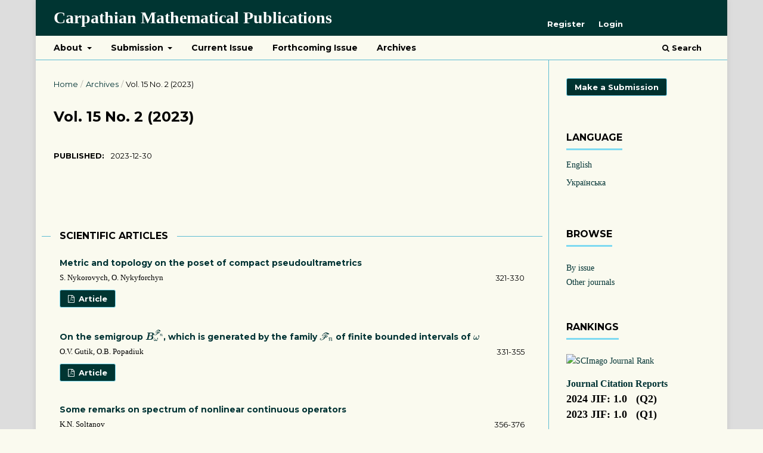

--- FILE ---
content_type: text/html; charset=utf-8
request_url: https://journals.pnu.edu.ua/index.php/cmp/issue/view/329
body_size: 6307
content:
<!DOCTYPE html>
<html lang="en-US" xml:lang="en-US">
<head>
	<meta charset="utf-8">
	<meta name="viewport" content="width=device-width, initial-scale=1.0">
	<title>
		Vol. 15 No. 2 (2023)
							| Carpathian Mathematical Publications
			</title>

	
<link rel="icon" href="https://journals.pnu.edu.ua/public/journals/2/favicon_en_US.jpg">
<meta name="generator" content="Open Journal Systems 3.3.0.16">
<script type="text/x-mathjax-config">
MathJax.Hub.Config({
  tex2jax: {inlineMath: [['$','$'], ['\\(','\\)']]}
});
</script>
<script src='https://cdnjs.cloudflare.com/ajax/libs/mathjax/2.7.5/latest.js?config=TeX-MML-AM_CHTML' async></script>
<link rel="alternate" type="application/atom+xml" href="https://journals.pnu.edu.ua/index.php/cmp/gateway/plugin/WebFeedGatewayPlugin/atom">
<link rel="alternate" type="application/rdf+xml" href="https://journals.pnu.edu.ua/index.php/cmp/gateway/plugin/WebFeedGatewayPlugin/rss">
<link rel="alternate" type="application/rss+xml" href="https://journals.pnu.edu.ua/index.php/cmp/gateway/plugin/WebFeedGatewayPlugin/rss2">
	<link rel="stylesheet" href="https://journals.pnu.edu.ua/index.php/cmp/$$$call$$$/page/page/css?name=stylesheet" type="text/css" /><link rel="stylesheet" href="//fonts.googleapis.com/css?family=Montserrat:400,700|Noto+Serif:400,400i,700,700i" type="text/css" /><link rel="stylesheet" href="https://journals.pnu.edu.ua/lib/pkp/styles/fontawesome/fontawesome.css?v=3.3.0.16" type="text/css" /><link rel="stylesheet" href="https://journals.pnu.edu.ua/plugins/generic/citations/css/citations.css?v=3.3.0.16" type="text/css" /><link rel="stylesheet" href="https://journals.pnu.edu.ua/plugins/generic/orcidProfile/css/orcidProfile.css?v=3.3.0.16" type="text/css" /><link rel="stylesheet" href="https://journals.pnu.edu.ua/public/journals/2/styleSheet.css?d=" type="text/css" />
</head>
<body class="pkp_page_issue pkp_op_view" dir="ltr">

	<div class="pkp_structure_page">

				<header class="pkp_structure_head" id="headerNavigationContainer" role="banner">
						
 <nav class="cmp_skip_to_content" aria-label="Jump to content links">
	<a href="#pkp_content_main">Skip to main content</a>
	<a href="#siteNav">Skip to main navigation menu</a>
		<a href="#pkp_content_footer">Skip to site footer</a>
</nav>

			<div class="pkp_head_wrapper">

				<div class="pkp_site_name_wrapper">
					<button class="pkp_site_nav_toggle">
						<span>Open Menu</span>
					</button>
										<div class="pkp_site_name">
																<a href="						https://journals.pnu.edu.ua/index.php/cmp/index
					" class="is_text">Carpathian Mathematical Publications</a>
										</div>
				</div>

				
				<nav class="pkp_site_nav_menu" aria-label="Site Navigation">
					<a id="siteNav"></a>
					<div class="pkp_navigation_primary_row">
						<div class="pkp_navigation_primary_wrapper">
																				<ul id="navigationPrimary" class="pkp_navigation_primary pkp_nav_list">
								<li class="">
				<a href="https://journals.pnu.edu.ua/index.php/cmp/about">
					About
				</a>
									<ul>
																					<li class="">
									<a href="https://journals.pnu.edu.ua/index.php/cmp/jrnabout">
										About the journal
									</a>
								</li>
																												<li class="">
									<a href="https://journals.pnu.edu.ua/index.php/cmp/editorialteam">
										Editorial team
									</a>
								</li>
																												<li class="">
									<a href="https://journals.pnu.edu.ua/index.php/cmp/focusandscope">
										Focus and Scope
									</a>
								</li>
																												<li class="">
									<a href="https://journals.pnu.edu.ua/index.php/cmp/abstractedindexed">
										Abstracted & Indexed in
									</a>
								</li>
																												<li class="">
									<a href="https://journals.pnu.edu.ua/index.php/cmp/jrnmetrics">
										Journal metrics 2024
									</a>
								</li>
																												<li class="">
									<a href="https://journals.pnu.edu.ua/index.php/cmp/policies">
										Policies
									</a>
								</li>
																												<li class="">
									<a href="https://journals.pnu.edu.ua/index.php/cmp/malpractice">
										Publication Ethics and Malpractice Statement
									</a>
								</li>
																												<li class="">
									<a href="https://journals.pnu.edu.ua/index.php/cmp/JournalSponsorship">
										Journal Sponsorship
									</a>
								</li>
																												<li class="">
									<a href="https://journals.pnu.edu.ua/index.php/cmp/about/contact">
										Contact
									</a>
								</li>
																		</ul>
							</li>
								<li class="">
				<a href="https://journals.pnu.edu.ua/index.php/cmp/about/submissions">
					Submission
				</a>
									<ul>
																					<li class="">
									<a href="https://journals.pnu.edu.ua/index.php/cmp/AuthorGuidelines">
										Author Guidelines
									</a>
								</li>
																												<li class="">
									<a href="http://journals.pnu.edu.ua/index.php/cmp/about/submissions">
										Submition process
									</a>
								</li>
																												<li class="">
									<a href="https://journals.pnu.edu.ua/index.php/cmp/about/privacy">
										Privacy Statement
									</a>
								</li>
																												<li class="">
									<a href="https://journals.pnu.edu.ua/index.php/cmp/peerreview">
										Peer Review Process
									</a>
								</li>
																												<li class="">
									<a href="https://journals.pnu.edu.ua/index.php/cmp/ReviewerGuidelines">
										Reviewer Guidelines
									</a>
								</li>
																												<li class="">
									<a href="https://journals.pnu.edu.ua/index.php/cmp/CopyrightNotice">
										Copyright notice
									</a>
								</li>
																		</ul>
							</li>
								<li class="">
				<a href="https://journals.pnu.edu.ua/index.php/cmp/issue/current">
					Current Issue
				</a>
							</li>
								<li class="">
				<a href="https://journals.pnu.edu.ua/index.php/cmp/issue/view/425">
					Forthcoming Issue
				</a>
							</li>
								<li class="">
				<a href="https://journals.pnu.edu.ua/index.php/cmp/archives">
					Archives
				</a>
							</li>
										</ul>

				

																						<div class="pkp_navigation_search_wrapper">
									<a href="https://journals.pnu.edu.ua/index.php/cmp/search" class="pkp_search pkp_search_desktop">
										<span class="fa fa-search" aria-hidden="true"></span>
										Search
									</a>
								</div>
													</div>
					</div>
					<div class="pkp_navigation_user_wrapper" id="navigationUserWrapper">
							<ul id="navigationUser" class="pkp_navigation_user pkp_nav_list">
								<li class="profile">
				<a href="https://journals.pnu.edu.ua/index.php/cmp/user/register">
					Register
				</a>
							</li>
								<li class="profile">
				<a href="https://journals.pnu.edu.ua/index.php/cmp/login">
					Login
				</a>
							</li>
										</ul>

					</div>
				</nav>
			</div><!-- .pkp_head_wrapper -->
		</header><!-- .pkp_structure_head -->

						<div class="pkp_structure_content has_sidebar">
			<div class="pkp_structure_main" role="main">
				<a id="pkp_content_main"></a>

<div class="page page_issue">

				<nav class="cmp_breadcrumbs" role="navigation" aria-label="You are here:">
	<ol>
		<li>
			<a href="https://journals.pnu.edu.ua/index.php/cmp/index">
				Home
			</a>
			<span class="separator">/</span>
		</li>
		<li>
			<a href="https://journals.pnu.edu.ua/index.php/cmp/issue/archive">
				Archives
			</a>
			<span class="separator">/</span>
		</li>
		<li class="current" aria-current="page">
			<span aria-current="page">
									Vol. 15 No. 2 (2023)
							</span>
		</li>
	</ol>
</nav>
		<h1>
			Vol. 15 No. 2 (2023)
		</h1>
			<div class="obj_issue_toc">

		
		<div class="heading">

						
				
												
							<div class="published">
				<span class="label">
					Published:
				</span>
				<span class="value">
					2023-12-30
				</span>
			</div>
			</div>

		
		<div class="sections">
			<div class="section">
									<h2>
					Scientific articles
				</h2>
						<ul class="cmp_article_list articles">
									<li>
						
	
<div class="obj_article_summary">
	
	<h3 class="title">
		<a id="article-6869" href="https://journals.pnu.edu.ua/index.php/cmp/article/view/6869">
			Metric and topology on the poset of compact pseudoultrametrics
		<!--	 -->
		</a>
	</h3>

				<div class="meta">
				<div class="authors">
			S. Nykorovych, O. Nykyforchyn
		</div>
		
							<div class="pages">
				321-330
			</div>
		
		
	</div>
	
			<ul class="galleys_links">
																									<li>
																										
	
							

<a class="obj_galley_link pdf" href="https://journals.pnu.edu.ua/index.php/cmp/article/view/6869/7290" aria-labelledby=article-6869>

		
	Article

	</a>
				</li>
																									</ul>
	
	
</div>
					</li>
									<li>
						
	
<div class="obj_article_summary">
	
	<h3 class="title">
		<a id="article-6214" href="https://journals.pnu.edu.ua/index.php/cmp/article/view/6214">
			On the semigroup $\boldsymbol{B}_{\omega}^{\mathscr{F}_n}$, which is generated by the family $\mathscr{F}_n$ of finite bounded intervals of $\omega$
		<!--	 -->
		</a>
	</h3>

				<div class="meta">
				<div class="authors">
			O.V. Gutik, O.B. Popadiuk
		</div>
		
							<div class="pages">
				331-355
			</div>
		
		
	</div>
	
			<ul class="galleys_links">
																									<li>
																										
	
							

<a class="obj_galley_link pdf" href="https://journals.pnu.edu.ua/index.php/cmp/article/view/6214/7291" aria-labelledby=article-6214>

		
	Article

	</a>
				</li>
																									</ul>
	
	
</div>
					</li>
									<li>
						
	
<div class="obj_article_summary">
	
	<h3 class="title">
		<a id="article-5835" href="https://journals.pnu.edu.ua/index.php/cmp/article/view/5835">
			Some remarks on spectrum of nonlinear continuous operators
		<!--	 -->
		</a>
	</h3>

				<div class="meta">
				<div class="authors">
			K.N. Soltanov
		</div>
		
							<div class="pages">
				356-376
			</div>
		
		
	</div>
	
			<ul class="galleys_links">
																									<li>
																										
	
							

<a class="obj_galley_link pdf" href="https://journals.pnu.edu.ua/index.php/cmp/article/view/5835/7348" aria-labelledby=article-5835>

		
	Article

	</a>
				</li>
																									</ul>
	
	
</div>
					</li>
									<li>
						
	
<div class="obj_article_summary">
	
	<h3 class="title">
		<a id="article-5677" href="https://journals.pnu.edu.ua/index.php/cmp/article/view/5677">
			Characterizing Riesz bases via biorthogonal Bessel sequences
		<!--	 -->
		</a>
	</h3>

				<div class="meta">
				<div class="authors">
			E. Zikkos
		</div>
		
							<div class="pages">
				377-380
			</div>
		
		
	</div>
	
			<ul class="galleys_links">
																									<li>
																										
	
							

<a class="obj_galley_link pdf" href="https://journals.pnu.edu.ua/index.php/cmp/article/view/5677/7349" aria-labelledby=article-5677>

		
	Article

	</a>
				</li>
																									</ul>
	
	
</div>
					</li>
									<li>
						
	
<div class="obj_article_summary">
	
	<h3 class="title">
		<a id="article-6521" href="https://journals.pnu.edu.ua/index.php/cmp/article/view/6521">
			Bilateral estimates of some pseudo-derivatives of the transition probability density of an isotropic $\alpha$-stable stochastic process
		<!--	 -->
		</a>
	</h3>

				<div class="meta">
				<div class="authors">
			M.M. Osypchuk
		</div>
		
							<div class="pages">
				381-387
			</div>
		
		
	</div>
	
			<ul class="galleys_links">
																									<li>
																										
	
							

<a class="obj_galley_link pdf" href="https://journals.pnu.edu.ua/index.php/cmp/article/view/6521/7448" aria-labelledby=article-6521>

		
	Article

	</a>
				</li>
																									</ul>
	
	
</div>
					</li>
									<li>
						
	
<div class="obj_article_summary">
	
	<h3 class="title">
		<a id="article-6993" href="https://journals.pnu.edu.ua/index.php/cmp/article/view/6993">
			Timelike spherical curves according to equiform Bishop frame in 3-dimensional Minkowski space
		<!--	 -->
		</a>
	</h3>

				<div class="meta">
				<div class="authors">
			N. Elsharkawy, C. Cesarano, R.I. Dmytryshyn, A. Elsharkawy
		</div>
		
							<div class="pages">
				388-395
			</div>
		
		
	</div>
	
			<ul class="galleys_links">
																									<li>
																										
	
							

<a class="obj_galley_link pdf" href="https://journals.pnu.edu.ua/index.php/cmp/article/view/6993/7455" aria-labelledby=article-6993>

		
	Article

	</a>
				</li>
																									</ul>
	
	
</div>
					</li>
									<li>
						
	
<div class="obj_article_summary">
	
	<h3 class="title">
		<a id="article-6270" href="https://journals.pnu.edu.ua/index.php/cmp/article/view/6270">
			On positive Cohen weakly nuclear multilinear operators
		<!--	 -->
		</a>
	</h3>

				<div class="meta">
				<div class="authors">
			A. Bougoutaia, A. Belacel, R. Macedo, H. Hamdi
		</div>
		
							<div class="pages">
				396-410
			</div>
		
		
	</div>
	
			<ul class="galleys_links">
																									<li>
																										
	
							

<a class="obj_galley_link pdf" href="https://journals.pnu.edu.ua/index.php/cmp/article/view/6270/7459" aria-labelledby=article-6270>

		
	Article

	</a>
				</li>
																									</ul>
	
	
</div>
					</li>
									<li>
						
	
<div class="obj_article_summary">
	
	<h3 class="title">
		<a id="article-7002" href="https://journals.pnu.edu.ua/index.php/cmp/article/view/7002">
			Algebras of weakly symmetric functions on spaces of Lebesgue measurable functions
		<!--	 -->
		</a>
	</h3>

				<div class="meta">
				<div class="authors">
			I.V. Burtnyak, Yu.Yu. Chopyuk, S.I. Vasylyshyn, T.V. Vasylyshyn
		</div>
		
							<div class="pages">
				411-419
			</div>
		
		
	</div>
	
			<ul class="galleys_links">
																									<li>
																										
	
							

<a class="obj_galley_link pdf" href="https://journals.pnu.edu.ua/index.php/cmp/article/view/7002/7460" aria-labelledby=article-7002>

		
	Article

	</a>
				</li>
																									</ul>
	
	
</div>
					</li>
									<li>
						
	
<div class="obj_article_summary">
	
	<h3 class="title">
		<a id="article-6692" href="https://journals.pnu.edu.ua/index.php/cmp/article/view/6692">
			Hessenberg-Toeplitz matrix determinants with Schröder and Fine number entries
		<!--	 -->
		</a>
	</h3>

				<div class="meta">
				<div class="authors">
			T. Goy, M. Shattuck
		</div>
		
							<div class="pages">
				420-436
			</div>
		
		
	</div>
	
			<ul class="galleys_links">
																									<li>
																										
	
							

<a class="obj_galley_link pdf" href="https://journals.pnu.edu.ua/index.php/cmp/article/view/6692/7497" aria-labelledby=article-6692>

		
	Article

	</a>
				</li>
																									</ul>
	
	
</div>
					</li>
									<li>
						
	
<div class="obj_article_summary">
	
	<h3 class="title">
		<a id="article-7182" href="https://journals.pnu.edu.ua/index.php/cmp/article/view/7182">
			A truncation error bound for branched continued fractions of the special form on subsets of angular domains
		<!--	 -->
		</a>
	</h3>

				<div class="meta">
				<div class="authors">
			D.I. Bodnar, O.S. Bodnar, I.B. Bilanyk
		</div>
		
							<div class="pages">
				437-448
			</div>
		
		
	</div>
	
			<ul class="galleys_links">
																									<li>
																										
	
							

<a class="obj_galley_link pdf" href="https://journals.pnu.edu.ua/index.php/cmp/article/view/7182/7498" aria-labelledby=article-7182>

		
	Article

	</a>
				</li>
																									</ul>
	
	
</div>
					</li>
									<li>
						
	
<div class="obj_article_summary">
	
	<h3 class="title">
		<a id="article-7133" href="https://journals.pnu.edu.ua/index.php/cmp/article/view/7133">
			New $U$-Bernoulli, $U$-Euler and $U$-Genocchi polynomials and their matrices
		<!--	 -->
		</a>
	</h3>

				<div class="meta">
				<div class="authors">
			W. Ramírez, D. Bedoya, A. Urieles, C. Cesarano, M. Ortega
		</div>
		
							<div class="pages">
				449-467
			</div>
		
		
	</div>
	
			<ul class="galleys_links">
																									<li>
																										
	
							

<a class="obj_galley_link pdf" href="https://journals.pnu.edu.ua/index.php/cmp/article/view/7133/7474" aria-labelledby=article-7133>

		
	Article

	</a>
				</li>
																									</ul>
	
	
</div>
					</li>
									<li>
						
	
<div class="obj_article_summary">
	
	<h3 class="title">
		<a id="article-7140" href="https://journals.pnu.edu.ua/index.php/cmp/article/view/7140">
			Approximation of classes of periodic functions of several variables with given majorant of mixed moduli of continuity
		<!--	 -->
		</a>
	</h3>

				<div class="meta">
				<div class="authors">
			O.V. Fedunyk-Yaremchuk, S.B. Hembars&#039;ka, K.V. Solich
		</div>
		
							<div class="pages">
				468-481
			</div>
		
		
	</div>
	
			<ul class="galleys_links">
																									<li>
																										
	
							

<a class="obj_galley_link pdf" href="https://journals.pnu.edu.ua/index.php/cmp/article/view/7140/7527" aria-labelledby=article-7140>

		
	Article

	</a>
				</li>
																									</ul>
	
	
</div>
					</li>
									<li>
						
	
<div class="obj_article_summary">
	
	<h3 class="title">
		<a id="article-5775" href="https://journals.pnu.edu.ua/index.php/cmp/article/view/5775">
			New approach to timelike Bertrand curves in 3-dimensional Minkowski space
		<!--	 -->
		</a>
	</h3>

				<div class="meta">
				<div class="authors">
			H.A. Erdem, A. Uçum, K. İlarslan, Ç. Camcı
		</div>
		
							<div class="pages">
				482-494
			</div>
		
		
	</div>
	
			<ul class="galleys_links">
																									<li>
																										
	
							

<a class="obj_galley_link pdf" href="https://journals.pnu.edu.ua/index.php/cmp/article/view/5775/7526" aria-labelledby=article-5775>

		
	Article

	</a>
				</li>
																									</ul>
	
	
</div>
					</li>
									<li>
						
	
<div class="obj_article_summary">
	
	<h3 class="title">
		<a id="article-5465" href="https://journals.pnu.edu.ua/index.php/cmp/article/view/5465">
			On the approximation of fixed points for the class of mappings satisfying $(CSC)$-condition in Hadamard spaces
		<!--	 -->
		</a>
	</h3>

				<div class="meta">
				<div class="authors">
			A. Şahin, O. Alagöz
		</div>
		
							<div class="pages">
				495-506
			</div>
		
		
	</div>
	
			<ul class="galleys_links">
																									<li>
																										
	
							

<a class="obj_galley_link pdf" href="https://journals.pnu.edu.ua/index.php/cmp/article/view/5465/7533" aria-labelledby=article-5465>

		
	Article

	</a>
				</li>
																									</ul>
	
	
</div>
					</li>
									<li>
						
	
<div class="obj_article_summary">
	
	<h3 class="title">
		<a id="article-5452" href="https://journals.pnu.edu.ua/index.php/cmp/article/view/5452">
			On the index of special perfect polynomials
		<!--	 -->
		</a>
	</h3>

				<div class="meta">
				<div class="authors">
			L.H. Gallardo
		</div>
		
							<div class="pages">
				507-513
			</div>
		
		
	</div>
	
			<ul class="galleys_links">
																									<li>
																										
	
							

<a class="obj_galley_link pdf" href="https://journals.pnu.edu.ua/index.php/cmp/article/view/5452/7534" aria-labelledby=article-5452>

		
	Article

	</a>
				</li>
																									</ul>
	
	
</div>
					</li>
									<li>
						
	
<div class="obj_article_summary">
	
	<h3 class="title">
		<a id="article-5387" href="https://journals.pnu.edu.ua/index.php/cmp/article/view/5387">
			Weakly $M$-preopen functions in biminimal structure spaces
		<!--	 -->
		</a>
	</h3>

				<div class="meta">
				<div class="authors">
			A.A. Basumatary, D.J. Sarma, B.C. Tripathy
		</div>
		
							<div class="pages">
				514-523
			</div>
		
		
	</div>
	
			<ul class="galleys_links">
																									<li>
																										
	
							

<a class="obj_galley_link pdf" href="https://journals.pnu.edu.ua/index.php/cmp/article/view/5387/7579" aria-labelledby=article-5387>

		
	Article

	</a>
				</li>
																									</ul>
	
	
</div>
					</li>
									<li>
						
	
<div class="obj_article_summary">
	
	<h3 class="title">
		<a id="article-6157" href="https://journals.pnu.edu.ua/index.php/cmp/article/view/6157">
			On expand-contract plasticity in quasi-metric spaces
		<!--	 -->
		</a>
	</h3>

				<div class="meta">
				<div class="authors">
			O.O. Zavarzina
		</div>
		
							<div class="pages">
				524-528
			</div>
		
		
	</div>
	
			<ul class="galleys_links">
																									<li>
																										
	
							

<a class="obj_galley_link pdf" href="https://journals.pnu.edu.ua/index.php/cmp/article/view/6157/7566" aria-labelledby=article-6157>

		
	Article

	</a>
				</li>
																									</ul>
	
	
</div>
					</li>
									<li>
						
	
<div class="obj_article_summary">
	
	<h3 class="title">
		<a id="article-7036" href="https://journals.pnu.edu.ua/index.php/cmp/article/view/7036">
			On the Dirac-like equation in 7-component space-time and generalized Clifford-Dirac algebra
		<!--	 -->
		</a>
	</h3>

				<div class="meta">
				<div class="authors">
			V.M. Simulik
		</div>
		
							<div class="pages">
				529-542
			</div>
		
		
	</div>
	
			<ul class="galleys_links">
																									<li>
																										
	
							

<a class="obj_galley_link pdf" href="https://journals.pnu.edu.ua/index.php/cmp/article/view/7036/7580" aria-labelledby=article-7036>

		
	Article

	</a>
				</li>
																									</ul>
	
	
</div>
					</li>
									<li>
						
	
<div class="obj_article_summary">
	
	<h3 class="title">
		<a id="article-6222" href="https://journals.pnu.edu.ua/index.php/cmp/article/view/6222">
			Factorization of the matrices of discrete wavelet transform on the Galois functions base
		<!--	 -->
		</a>
	</h3>

				<div class="meta">
				<div class="authors">
			N.V. Prevysokova
		</div>
		
							<div class="pages">
				543-551
			</div>
		
		
	</div>
	
			<ul class="galleys_links">
																									<li>
																										
	
							

<a class="obj_galley_link pdf" href="https://journals.pnu.edu.ua/index.php/cmp/article/view/6222/7582" aria-labelledby=article-6222>

		
	Article

	</a>
				</li>
																									</ul>
	
	
</div>
					</li>
									<li>
						
	
<div class="obj_article_summary">
	
	<h3 class="title">
		<a id="article-6246" href="https://journals.pnu.edu.ua/index.php/cmp/article/view/6246">
			On compressed zero divisor graphs associated to the ring of integers modulo $n$
		<!--	 -->
		</a>
	</h3>

				<div class="meta">
				<div class="authors">
			M. Aijaz, K. Rani, S. Pirzada
		</div>
		
							<div class="pages">
				552-558
			</div>
		
		
	</div>
	
			<ul class="galleys_links">
																									<li>
																										
	
							

<a class="obj_galley_link pdf" href="https://journals.pnu.edu.ua/index.php/cmp/article/view/6246/7591" aria-labelledby=article-6246>

		
	Article

	</a>
				</li>
																									</ul>
	
	
</div>
					</li>
									<li>
						
	
<div class="obj_article_summary">
	
	<h3 class="title">
		<a id="article-7056" href="https://journals.pnu.edu.ua/index.php/cmp/article/view/7056">
			Derivations of Mackey algebras
		<!--	 -->
		</a>
	</h3>

				<div class="meta">
				<div class="authors">
			O. Bezushchak
		</div>
		
							<div class="pages">
				559-562
			</div>
		
		
	</div>
	
			<ul class="galleys_links">
																									<li>
																										
	
							

<a class="obj_galley_link pdf" href="https://journals.pnu.edu.ua/index.php/cmp/article/view/7056/7593" aria-labelledby=article-7056>

		
	Article

	</a>
				</li>
																									</ul>
	
	
</div>
					</li>
									<li>
						
	
<div class="obj_article_summary">
	
	<h3 class="title">
		<a id="article-6870" href="https://journals.pnu.edu.ua/index.php/cmp/article/view/6870">
			Nagy type inequalities in metric measure spaces and some applications
		<!--	 -->
		</a>
	</h3>

				<div class="meta">
				<div class="authors">
			V.F. Babenko, V.V. Babenko, O.V. Kovalenko, N.V. Parfinovych
		</div>
		
							<div class="pages">
				563-575
			</div>
		
		
	</div>
	
			<ul class="galleys_links">
																									<li>
																										
	
							

<a class="obj_galley_link pdf" href="https://journals.pnu.edu.ua/index.php/cmp/article/view/6870/7594" aria-labelledby=article-6870>

		
	Article

	</a>
				</li>
																									</ul>
	
	
</div>
					</li>
									<li>
						
	
<div class="obj_article_summary">
	
	<h3 class="title">
		<a id="article-5431" href="https://journals.pnu.edu.ua/index.php/cmp/article/view/5431">
			Reciprocal distance Laplacian spectral properties double stars and their complements
		<!--	 -->
		</a>
	</h3>

				<div class="meta">
				<div class="authors">
			H.A. Ganie, B.A. Rather, M. Aouchiche
		</div>
		
							<div class="pages">
				576-593
			</div>
		
		
	</div>
	
			<ul class="galleys_links">
																									<li>
																										
	
							

<a class="obj_galley_link pdf" href="https://journals.pnu.edu.ua/index.php/cmp/article/view/5431/7597" aria-labelledby=article-5431>

		
	Article

	</a>
				</li>
																									</ul>
	
	
</div>
					</li>
									<li>
						
	
<div class="obj_article_summary">
	
	<h3 class="title">
		<a id="article-7208" href="https://journals.pnu.edu.ua/index.php/cmp/article/view/7208">
			On the domain of convergence of general Dirichlet series with complex exponents
		<!--	 -->
		</a>
	</h3>

				<div class="meta">
				<div class="authors">
			M.R. Kuryliak, O.B. Skaskiv
		</div>
		
							<div class="pages">
				594-607
			</div>
		
		
	</div>
	
			<ul class="galleys_links">
																									<li>
																										
	
							

<a class="obj_galley_link pdf" href="https://journals.pnu.edu.ua/index.php/cmp/article/view/7208/7595" aria-labelledby=article-7208>

		
	Article

	</a>
				</li>
																									</ul>
	
	
</div>
					</li>
									<li>
						
	
<div class="obj_article_summary">
	
	<h3 class="title">
		<a id="article-7300" href="https://journals.pnu.edu.ua/index.php/cmp/article/view/7300">
			Minimal generating sets in groups of $p$-automata
		<!--	 -->
		</a>
	</h3>

				<div class="meta">
				<div class="authors">
			Y.V. Lavrenyuk, A.S. Oliynyk
		</div>
		
							<div class="pages">
				608-613
			</div>
		
		
	</div>
	
			<ul class="galleys_links">
																									<li>
																										
	
							

<a class="obj_galley_link pdf" href="https://journals.pnu.edu.ua/index.php/cmp/article/view/7300/7596" aria-labelledby=article-7300>

		
	Article

	</a>
				</li>
																									</ul>
	
	
</div>
					</li>
							</ul>
				</div>
			<div class="section">
									<h2>
					Chronicle
				</h2>
						<ul class="cmp_article_list articles">
									<li>
						

<div class="obj_article_summary">
	
	<h3 class="title">
		<a id="article-7365" href="https://journals.pnu.edu.ua/index.php/cmp/article/view/7365">
			Zatorsky Roman (for his 70$^{\rm th}$ birthday)
		<!--	 -->
		</a>
	</h3>

				<div class="meta">
		
							<div class="pages">
				614-616
			</div>
		
		
	</div>
	
			<ul class="galleys_links">
																									<li>
																										
	
							

<a class="obj_galley_link pdf" href="https://journals.pnu.edu.ua/index.php/cmp/article/view/7365/7592" aria-labelledby=article-7365>

		
	Article (Українська)

	</a>
				</li>
					</ul>
	
	
</div>
					</li>
									<li>
						

<div class="obj_article_summary">
	
	<h3 class="title">
		<a id="article-7148" href="https://journals.pnu.edu.ua/index.php/cmp/article/view/7148">
			Kondratiev Yuri (obituary)
		<!--	 -->
		</a>
	</h3>

				<div class="meta">
		
							<div class="pages">
				617-618
			</div>
		
		
	</div>
	
			<ul class="galleys_links">
																									<li>
																										
	
							

<a class="obj_galley_link pdf" href="https://journals.pnu.edu.ua/index.php/cmp/article/view/7148/7396" aria-labelledby=article-7148>

		
	Article (Українська)

	</a>
				</li>
					</ul>
	
	
</div>
					</li>
							</ul>
				</div>
		</div><!-- .sections -->
</div>
	</div>

	</div><!-- pkp_structure_main -->

									<div class="pkp_structure_sidebar left" role="complementary" aria-label="Sidebar">
				<div class="pkp_block block_make_submission">
	<h2 class="pkp_screen_reader">
		Make a Submission
	</h2>

	<div class="content">
		<a class="block_make_submission_link" href="https://journals.pnu.edu.ua/index.php/cmp/about/submissions">
			Make a Submission
		</a>
	</div>
</div>
<div class="pkp_block block_language">
	<h2 class="title">
		Language
	</h2>

	<div class="content">
		<ul>
							<li class="locale_en_US current" lang="en-US">
					<a href="https://journals.pnu.edu.ua/index.php/cmp/user/setLocale/en_US?source=%2Findex.php%2Fcmp%2Fissue%2Fview%2F329">
						English
					</a>
				</li>
							<li class="locale_uk_UA" lang="uk-UA">
					<a href="https://journals.pnu.edu.ua/index.php/cmp/user/setLocale/uk_UA?source=%2Findex.php%2Fcmp%2Fissue%2Fview%2F329">
						Українська
					</a>
				</li>
					</ul>
	</div>
</div><!-- .block_language -->
<div class="pkp_block block_custom" id="customblock-browse">
	<h2 class="title pkp_screen_reader">browse</h2>
	<div class="content">
		<p><strong><span class="title">Browse</span></strong></p>
<p><!--<span class="tagnamecolor"><span class="tagcolor"><a href="//journals.pnu.edu.ua/index.php/cmp/search/authors">By author</a></span></span><br />--><span class="tagnamecolor"><span class="tagcolor"><a href="//journals.pnu.edu.ua/index.php/cmp/issue/archive">By issue</a></span></span> <br><span class="tagnamecolor"><span class="tagcolor"><a href="//journals.pnu.edu.ua/index.php/">Other journals</a></span></span></p>
<p>&nbsp;</p>
<p><strong><span class="title">Rankings</span></strong></p>
<p><a title="SCImago Journal Rank" href="https://www.scimagojr.com/journalsearch.php?q=21100925710&amp;tip=sid&amp;exact=no" target="_blank" rel="noopener"><img src="https://www.scimagojr.com/journal_img.php?id=21100925710" alt="SCImago Journal Rank" border="0"></a></p>
<p><span style="font-size: 16px;"><strong> <a href="https://jcr.clarivate.com/jcr-jp/journal-profile?journal=CARPATHIAN%20MATH%20PUBL&amp;year=2024" target="_blank" rel="noopener">Journal Citation Reports</a></strong> </span><br><span style="font-size: 18px;"><strong>2024 JIF: 1.0&nbsp;&nbsp;&nbsp;(Q2)</strong></span><br><span style="font-size: 18px;"><strong>2023 JIF: 1.0&nbsp;&nbsp;&nbsp;(Q1)</strong></span><br><br><span style="font-size: 18px;"><strong>2024 JCI: 0.83 (Q2)</strong></span><br><span style="font-size: 18px;"><strong>2023 JCI: 0.63 (Q2)</strong></span></p>
	</div>
</div>
<div class="pkp_block block_information">
	<h2 class="title">Information</h2>
	<div class="content">
		<ul>
							<li>
					<a href="https://journals.pnu.edu.ua/index.php/cmp/information/readers">
						For Readers
					</a>
				</li>
										<li>
					<a href="https://journals.pnu.edu.ua/index.php/cmp/information/authors">
						For Authors
					</a>
				</li>
										<li>
					<a href="https://journals.pnu.edu.ua/index.php/cmp/information/librarians">
						For Librarians
					</a>
				</li>
					</ul>
	</div>
</div>

			</div><!-- pkp_sidebar.left -->
			</div><!-- pkp_structure_content -->

<div class="pkp_structure_footer_wrapper" role="contentinfo">
	<a id="pkp_content_footer"></a>

	<div class="pkp_structure_footer">

					<div class="pkp_footer_content">
				<p>The journal is licensed under a <a href="https://creativecommons.org/licenses/by-nc-nd/4.0/">Creative Commons Attribution-NonCommercial-NoDerivatives 4.0 International</a></p>
			</div>
		
		<div class="pkp_brand_footer" role="complementary">
			<a href="https://journals.pnu.edu.ua/index.php/cmp/about/aboutThisPublishingSystem">
				<img alt="More information about the publishing system, Platform and Workflow by OJS/PKP." src="https://journals.pnu.edu.ua/templates/images/ojs_brand.png">
			</a>
		</div>
	</div>
</div><!-- pkp_structure_footer_wrapper -->

</div><!-- pkp_structure_page -->

<script src="https://journals.pnu.edu.ua/lib/pkp/lib/vendor/components/jquery/jquery.js?v=3.3.0.16" type="text/javascript"></script><script src="https://journals.pnu.edu.ua/lib/pkp/lib/vendor/components/jqueryui/jquery-ui.js?v=3.3.0.16" type="text/javascript"></script><script src="https://journals.pnu.edu.ua/plugins/themes/default/js/lib/popper/popper.js?v=3.3.0.16" type="text/javascript"></script><script src="https://journals.pnu.edu.ua/plugins/themes/default/js/lib/bootstrap/util.js?v=3.3.0.16" type="text/javascript"></script><script src="https://journals.pnu.edu.ua/plugins/themes/default/js/lib/bootstrap/dropdown.js?v=3.3.0.16" type="text/javascript"></script><script src="https://journals.pnu.edu.ua/plugins/themes/default/js/main.js?v=3.3.0.16" type="text/javascript"></script><script type="text/javascript">
(function (w, d, s, l, i) { w[l] = w[l] || []; var f = d.getElementsByTagName(s)[0],
j = d.createElement(s), dl = l != 'dataLayer' ? '&l=' + l : ''; j.async = true; 
j.src = 'https://www.googletagmanager.com/gtag/js?id=' + i + dl; f.parentNode.insertBefore(j, f); 
function gtag(){dataLayer.push(arguments)}; gtag('js', new Date()); gtag('config', i); })
(window, document, 'script', 'dataLayer', 'G-3GQZ8GCB05');
</script>

<script type="text/javascript" src="//cdn.plu.mx/widget-popup.js"></script>
<script src="https://code.jquery.com/jquery-latest.min.js" type="text/javascript"></script>
<script src="https://journals.pnu.edu.ua/js/menu.js"></script>
</body>
</html>


--- FILE ---
content_type: application/javascript; charset=utf-8
request_url: https://cdnjs.cloudflare.com/ajax/libs/mathjax/2.7.5/jax/output/CommonHTML/fonts/TeX/Script-Regular.js?V=2.7.5
body_size: 78
content:
/*
 *  /MathJax/jax/output/CommonHTML/fonts/TeX/Script-Regular.js
 *
 *  Copyright (c) 2009-2018 The MathJax Consortium
 *
 *  Licensed under the Apache License, Version 2.0 (the "License");
 *  you may not use this file except in compliance with the License.
 *  You may obtain a copy of the License at
 *
 *      http://www.apache.org/licenses/LICENSE-2.0
 *
 *  Unless required by applicable law or agreed to in writing, software
 *  distributed under the License is distributed on an "AS IS" BASIS,
 *  WITHOUT WARRANTIES OR CONDITIONS OF ANY KIND, either express or implied.
 *  See the License for the specific language governing permissions and
 *  limitations under the License.
 */

(function(b){var a="MathJax_Script";b.FONTDATA.FONTS[a]={className:b.FONTDATA.familyName(a),centerline:211,ascent:735,descent:314,skew:{65:0.389,66:0.194,67:0.278,68:0.111,69:0.139,70:0.222,71:0.25,72:0.333,73:0.333,74:0.417,75:0.361,76:0.306,77:0.444,78:0.389,79:0.167,80:0.222,81:0.278,82:0.194,83:0.333,84:0.222,85:0.25,86:0.222,87:0.25,88:0.278,89:0.194,90:0.306},32:[0,0,250,0,0],65:[717,8,803,35,1016],66:[708,28,908,31,928],67:[728,26,666,26,819],68:[708,31,774,68,855],69:[707,8,562,46,718],70:[735,36,895,39,990],71:[717,37,610,12,738],72:[717,36,969,29,1241],73:[717,17,809,59,946],74:[717,314,1052,92,1133],75:[717,37,914,29,1204],76:[717,17,874,14,1035],77:[721,50,1080,30,1216],78:[726,36,902,29,1208],79:[707,8,738,96,805],80:[716,37,1013,90,1031],81:[717,17,883,54,885],82:[717,17,850,-2,887],83:[708,36,868,29,1016],84:[735,37,747,92,996],85:[717,17,800,55,960],86:[717,17,622,56,850],87:[717,17,805,46,1026],88:[717,17,944,103,1131],89:[716,17,710,57,959],90:[717,16,821,83,1032],160:[0,0,250,0,0]};b.fontLoaded("TeX/"+a.substr(8))})(MathJax.OutputJax.CommonHTML);


--- FILE ---
content_type: application/javascript; charset=utf-8
request_url: https://cdnjs.cloudflare.com/ajax/libs/mathjax/2.7.5/jax/output/CommonHTML/fonts/TeX/Math-BoldItalic.js?V=2.7.5
body_size: 1030
content:
/*
 *  /MathJax/jax/output/CommonHTML/fonts/TeX/Math-BoldItalic.js
 *
 *  Copyright (c) 2009-2018 The MathJax Consortium
 *
 *  Licensed under the Apache License, Version 2.0 (the "License");
 *  you may not use this file except in compliance with the License.
 *  You may obtain a copy of the License at
 *
 *      http://www.apache.org/licenses/LICENSE-2.0
 *
 *  Unless required by applicable law or agreed to in writing, software
 *  distributed under the License is distributed on an "AS IS" BASIS,
 *  WITHOUT WARRANTIES OR CONDITIONS OF ANY KIND, either express or implied.
 *  See the License for the specific language governing permissions and
 *  limitations under the License.
 */

(function(b){var a="MathJax_Math-BoldItalic";b.FONTDATA.FONTS[a]={className:b.FONTDATA.familyName(a),centerline:255,ascent:725,descent:216,weight:"bold",style:"italic",skew:{65:0.16,66:0.0958,67:0.0958,68:0.0639,69:0.0958,70:0.0958,71:0.0958,72:0.0639,73:0.128,74:0.192,75:0.0639,76:0.0319,77:0.0958,78:0.0958,79:0.0958,80:0.0958,81:0.0958,82:0.0958,83:0.0958,84:0.0958,85:0.0319,88:0.0958,90:0.0958,99:0.0639,100:0.192,101:0.0639,102:0.192,103:0.0319,104:-0.0319,108:0.0958,111:0.0639,112:0.0958,113:0.0958,114:0.0639,115:0.0639,116:0.0958,117:0.0319,118:0.0319,119:0.0958,120:0.0319,121:0.0639,122:0.0639,915:0.0958,916:0.192,920:0.0958,923:0.192,926:0.0958,928:0.0639,931:0.0958,933:0.0639,934:0.0958,936:0.0639,937:0.0958,945:0.0319,946:0.0958,948:0.0639,949:0.0958,950:0.0958,951:0.0639,952:0.0958,953:0.0639,956:0.0319,957:0.0319,958:0.128,959:0.0639,961:0.0958,962:0.0958,964:0.0319,965:0.0319,966:0.0958,967:0.0639,968:0.128,977:0.0958,981:0.0958,1009:0.0958,1013:0.0639},32:[0,0,250,0,0],47:[711,210,894,160,733],65:[711,0,869,45,839],66:[686,0,866,43,853],67:[703,17,817,55,855],68:[686,0,938,43,914],69:[680,0,810,43,825],70:[680,0,689,43,809],71:[703,16,887,56,854],72:[686,0,982,43,1027],73:[686,0,511,30,573],74:[686,17,631,42,694],75:[686,0,971,43,1003],76:[686,0,756,43,711],77:[686,0,1142,43,1219],78:[686,0,950,43,1027],79:[703,17,837,53,815],80:[686,0,723,43,847],81:[703,194,869,53,815],82:[686,17,872,43,881],83:[703,17,693,63,714],84:[675,0,637,22,772],85:[686,16,800,63,877],86:[686,16,678,62,886],87:[686,17,1093,61,1207],88:[686,0,947,38,953],89:[686,0,675,40,876],90:[686,0,773,68,805],97:[452,8,633,38,607],98:[694,8,521,45,513],99:[451,8,513,40,509],100:[694,8,610,38,612],101:[452,8,554,42,509],102:[701,201,568,64,624],103:[452,202,545,0,540],104:[694,8,668,45,642],105:[694,8,405,24,367],106:[694,202,471,-12,456],107:[694,8,604,45,578],108:[694,8,348,27,296],109:[452,8,1032,24,1006],110:[452,8,713,24,687],111:[452,8,585,39,576],112:[452,194,601,-23,593],113:[452,194,542,38,550],114:[452,8,529,24,500],115:[451,8,531,57,476],116:[643,7,415,21,387],117:[452,8,681,24,655],118:[453,8,567,24,540],119:[453,8,831,24,796],120:[452,8,659,43,599],121:[452,202,590,24,587],122:[452,8,555,34,539],160:[0,0,250,0,0],915:[680,0,657,43,777],916:[711,0,958,59,904],920:[702,17,867,54,844],923:[711,0,806,44,776],926:[675,0,841,62,867],928:[680,0,982,43,1026],931:[686,0,885,69,902],933:[703,0,671,32,802],934:[686,0,767,29,737],936:[686,0,714,22,790],937:[703,0,879,93,886],945:[452,8,761,39,712],946:[701,194,660,28,637],947:[451,211,590,5,617],948:[725,8,522,39,513],949:[461,17,529,36,481],950:[711,202,508,48,521],951:[452,211,600,24,600],952:[702,8,562,40,554],953:[452,8,412,38,386],954:[452,8,668,45,642],955:[694,13,671,40,652],956:[452,211,708,33,682],957:[452,2,577,38,608],958:[711,201,508,23,490],959:[452,8,585,39,576],960:[444,8,682,23,674],961:[451,211,612,34,603],962:[451,105,424,33,457],963:[444,8,686,35,677],964:[444,13,521,23,610],965:[453,8,631,24,604],966:[452,216,747,53,703],967:[452,201,718,32,685],968:[694,202,758,24,732],969:[453,8,718,24,691],977:[701,8,692,24,656],981:[694,202,712,51,693],982:[444,8,975,23,961],1009:[451,194,612,75,603],1013:[444,7,483,44,450]};b.fontLoaded("TeX/"+a.substr(8))})(MathJax.OutputJax.CommonHTML);
